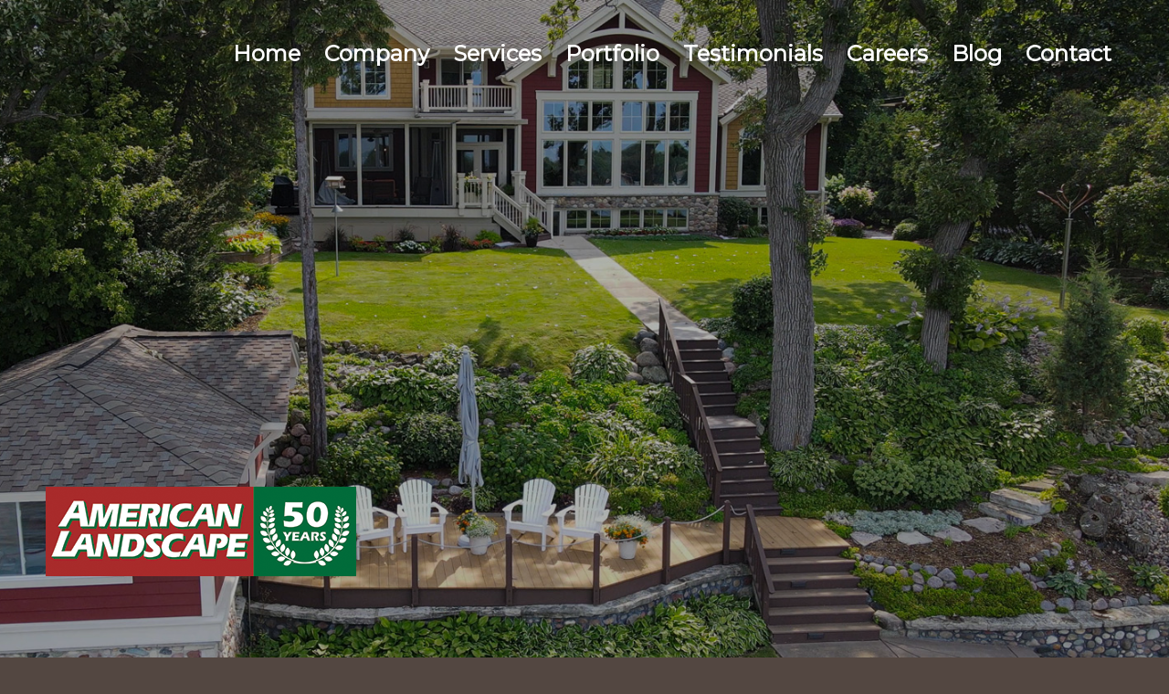

--- FILE ---
content_type: text/css; charset=UTF-8
request_url: https://amerlandscape.com/wp-content/uploads/dynamic_avia/avia_posts_css/post-23.css?ver=ver-1768844922
body_size: 118
content:
.avia-section.av-fx03r-75d7303e511107a353cbd94803d72480{
background-repeat:no-repeat;
background-image:url(https://amerlandscape.com/wp-content/uploads/2022/05/landscape-design.jpg);
background-position:50% 100%;
background-attachment:scroll;
}
.avia-section.av-fx03r-75d7303e511107a353cbd94803d72480 .av-section-color-overlay{
opacity:0.3;
background-color:#000000;
}

.flex_column.av-e5ca7-98d2b20c82db6ceed792d386b31ee696{
width:100%;
}

.avia-image-container.av-ddumf-055a2d2aec873ed902d12454b495744b img.avia_image{
box-shadow:none;
}
.avia-image-container.av-ddumf-055a2d2aec873ed902d12454b495744b .av-image-caption-overlay-center{
color:#ffffff;
}

.flex_column.av-ahznn-2c7bf634aa86296f19bbef5b3c745a06{
width:49%;
}

.avia-image-container.av-9q1y3-cb0587d7816c719893f129cd76b41343 img.avia_image{
box-shadow:none;
}
.avia-image-container.av-9q1y3-cb0587d7816c719893f129cd76b41343 .av-image-caption-overlay-center{
color:#ffffff;
}

.flex_column.av-8w6pr-7b9bdc316a127a6bfd791dba21266ba9{
width:49%;
margin-left:2%;
}

.avia-image-container.av-sg63-e323bddde06388ba2b47e000641afa56 img.avia_image{
box-shadow:none;
}
.avia-image-container.av-sg63-e323bddde06388ba2b47e000641afa56 .av-image-caption-overlay-center{
color:#ffffff;
}

.flex_column.av-6t35z-d36caf85fb58d17fd2cbc1724c4dd854{
width:49%;
}

.avia-image-container.av-6aexz-684dee299408578a36fa09ba06abd52f img.avia_image{
box-shadow:none;
}
.avia-image-container.av-6aexz-684dee299408578a36fa09ba06abd52f .av-image-caption-overlay-center{
color:#ffffff;
}

.flex_column.av-52alf-814fedb272ca9faabefe2901bfb2937b{
width:49%;
margin-left:2%;
}

.avia-image-container.av-4jkaf-66b7b4e8374c2ffdc85f3e704ee58ebd img.avia_image{
box-shadow:none;
}
.avia-image-container.av-4jkaf-66b7b4e8374c2ffdc85f3e704ee58ebd .av-image-caption-overlay-center{
color:#ffffff;
}

.avia-section.av-37b93-00b098a0c75e79321131b2906c0bd14f{
background-color:#acadad;
background-image:unset;
}

